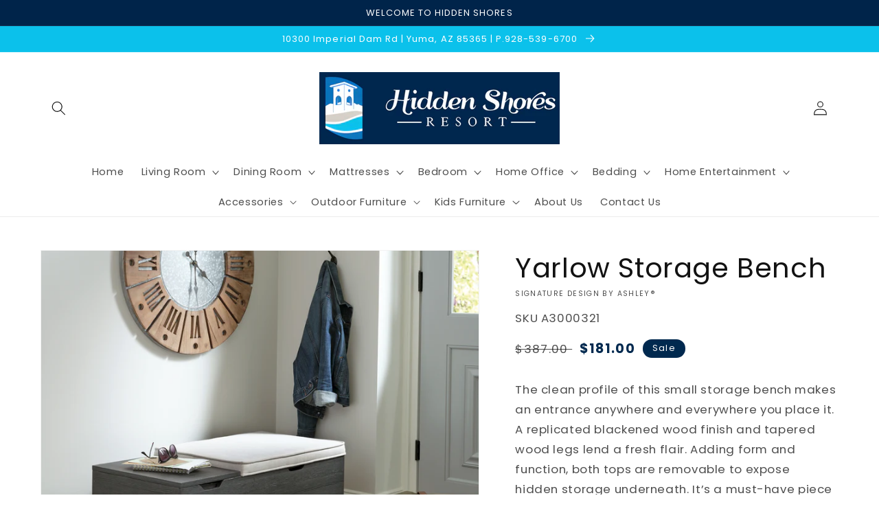

--- FILE ---
content_type: text/css
request_url: https://af.hiddenshores.com/cdn/shop/t/3/assets/component-tiny-slider.css?v=37476751697421796791698179016
body_size: -428
content:
.tns-slider{padding:0;margin:0;display:block}html.no-js .tns-slider{display:-webkit-box;display:-ms-flexbox;display:flex}.tns-nav{margin-top:-1.5rem;margin-bottom:2rem;display:-webkit-box;display:-ms-flexbox;display:flex;-webkit-box-pack:center;-ms-flex-pack:center;justify-content:center;-webkit-box-align:center;-ms-flex-align:center;align-items:center}html.no-js .tns-nav{display:none}html.js .tns-slider .grid__item{max-width:none!important}.tns-button{border:none;background-color:transparent;color:rgba(var(--color-foreground));margin:0;padding:6px 0;font-size:1.3rem;letter-spacing:.1rem;text-transform:uppercase;line-height:1;cursor:pointer;display:-webkit-box;display:-ms-flexbox;display:flex;-webkit-box-pack:center;-ms-flex-pack:center;justify-content:center;-webkit-box-align:center;-ms-flex-align:center;align-items:center}.tns-button:disabled{opacity:.5}.tns-button .icon{height:.65rem}.tns-button--prev .icon{-webkit-transform:rotate(90deg);-ms-transform:rotate(90deg);transform:rotate(90deg);margin-right:.5rem}.tns-button--next .icon{-webkit-transform:rotate(-90deg);-ms-transform:rotate(-90deg);transform:rotate(-90deg);margin-left:.5rem}.tns-nav span{-webkit-box-flex:0;-ms-flex:0 1 30px;flex:0 1 30px;height:1px;margin:0 1.5rem;font-size:0;line-height:0;background-color:rgba(var(--color-foreground));opacity:.5}.tns-nav button[style*="display: none"]+span{display:none}
/*# sourceMappingURL=/cdn/shop/t/3/assets/component-tiny-slider.css.map?v=37476751697421796791698179016 */
